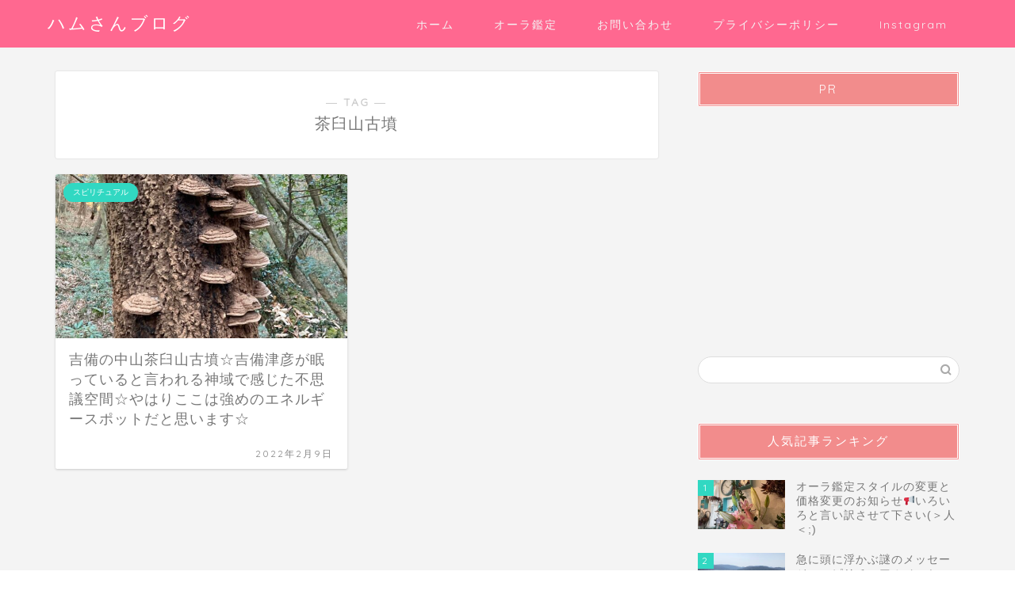

--- FILE ---
content_type: text/html; charset=UTF-8
request_url: https://www.hamu-sun.com/tag/%E8%8C%B6%E8%87%BC%E5%B1%B1%E5%8F%A4%E5%A2%B3
body_size: 15721
content:
<!DOCTYPE html>
<html lang="ja">
<head prefix="og: http://ogp.me/ns# fb: http://ogp.me/ns/fb# article: http://ogp.me/ns/article#">
<meta charset="utf-8">
<meta http-equiv="X-UA-Compatible" content="IE=edge">
<meta name="viewport" content="width=device-width, initial-scale=1">
<!-- ここからOGP -->
<meta property="og:type" content="blog">
<meta property="og:title" content="茶臼山古墳タグの記事一覧｜ハムさんブログ　霊視　オーラ鑑定　守護霊　ハイヤーセルフ　オラクルカード　神様カード">
<meta property="og:url" content="https://www.hamu-sun.com/tag/%e3%82%a8%e3%83%8d%e3%83%ab%e3%82%ae%e3%83%bc%e3%81%ab%e5%bd%93%e3%81%a6%e3%82%89%e3%82%8c%e3%82%8b">
<meta property="og:image" content="https://www.hamu-sun.com/wp-content/uploads/2022/02/img_7600.jpg">
<meta property="og:site_name" content="ハムさんブログ　霊視　オーラ鑑定　守護霊　ハイヤーセルフ　オラクルカード　神様カード">
<meta property="fb:admins" content="">
<meta name="twitter:card" content="summary">
<!-- ここまでOGP --> 

<link rel="canonical" href="https://www.hamu-sun.com">
<title>茶臼山古墳 | ハムさんブログ 霊視 オーラ鑑定 守護霊 ハイヤーセルフ オラクルカード 神様カード</title>

		<!-- All in One SEO 4.3.2 - aioseo.com -->
		<meta name="robots" content="max-image-preview:large" />
		<link rel="canonical" href="https://www.hamu-sun.com/tag/%E8%8C%B6%E8%87%BC%E5%B1%B1%E5%8F%A4%E5%A2%B3" />
		<meta name="generator" content="All in One SEO (AIOSEO) 4.3.2 " />
		<meta name="google" content="nositelinkssearchbox" />
		<script type="application/ld+json" class="aioseo-schema">
			{"@context":"https:\/\/schema.org","@graph":[{"@type":"BreadcrumbList","@id":"https:\/\/www.hamu-sun.com\/tag\/%E8%8C%B6%E8%87%BC%E5%B1%B1%E5%8F%A4%E5%A2%B3#breadcrumblist","itemListElement":[{"@type":"ListItem","@id":"https:\/\/www.hamu-sun.com\/#listItem","position":1,"item":{"@type":"WebPage","@id":"https:\/\/www.hamu-sun.com\/","name":"\u30db\u30fc\u30e0","description":"\u30b9\u30d4\u30ea\u30c1\u30e5\u30a2\u30eb\u306a\u5185\u5bb9\u3084\u3001\u5b9f\u4f53\u9a13\u3092\u4e2d\u5fc3\u306b\u60c5\u5831\u767a\u4fe1\u2606","url":"https:\/\/www.hamu-sun.com\/"},"nextItem":"https:\/\/www.hamu-sun.com\/tag\/%e8%8c%b6%e8%87%bc%e5%b1%b1%e5%8f%a4%e5%a2%b3#listItem"},{"@type":"ListItem","@id":"https:\/\/www.hamu-sun.com\/tag\/%e8%8c%b6%e8%87%bc%e5%b1%b1%e5%8f%a4%e5%a2%b3#listItem","position":2,"item":{"@type":"WebPage","@id":"https:\/\/www.hamu-sun.com\/tag\/%e8%8c%b6%e8%87%bc%e5%b1%b1%e5%8f%a4%e5%a2%b3","name":"\u8336\u81fc\u5c71\u53e4\u58b3","url":"https:\/\/www.hamu-sun.com\/tag\/%e8%8c%b6%e8%87%bc%e5%b1%b1%e5%8f%a4%e5%a2%b3"},"previousItem":"https:\/\/www.hamu-sun.com\/#listItem"}]},{"@type":"CollectionPage","@id":"https:\/\/www.hamu-sun.com\/tag\/%E8%8C%B6%E8%87%BC%E5%B1%B1%E5%8F%A4%E5%A2%B3#collectionpage","url":"https:\/\/www.hamu-sun.com\/tag\/%E8%8C%B6%E8%87%BC%E5%B1%B1%E5%8F%A4%E5%A2%B3","name":"\u8336\u81fc\u5c71\u53e4\u58b3 | \u30cf\u30e0\u3055\u3093\u30d6\u30ed\u30b0 \u970a\u8996 \u30aa\u30fc\u30e9\u9451\u5b9a \u5b88\u8b77\u970a \u30cf\u30a4\u30e4\u30fc\u30bb\u30eb\u30d5 \u30aa\u30e9\u30af\u30eb\u30ab\u30fc\u30c9 \u795e\u69d8\u30ab\u30fc\u30c9","inLanguage":"ja","isPartOf":{"@id":"https:\/\/www.hamu-sun.com\/#website"},"breadcrumb":{"@id":"https:\/\/www.hamu-sun.com\/tag\/%E8%8C%B6%E8%87%BC%E5%B1%B1%E5%8F%A4%E5%A2%B3#breadcrumblist"}},{"@type":"Organization","@id":"https:\/\/www.hamu-sun.com\/#organization","name":"\u30cf\u30e0\u3055\u3093\u30d6\u30ed\u30b0\u3000\u970a\u8996\u3000\u30aa\u30fc\u30e9\u9451\u5b9a\u3000\u5b88\u8b77\u970a\u3000\u30cf\u30a4\u30e4\u30fc\u30bb\u30eb\u30d5\u3000\u30aa\u30e9\u30af\u30eb\u30ab\u30fc\u30c9\u3000\u795e\u69d8\u30ab\u30fc\u30c9","url":"https:\/\/www.hamu-sun.com\/"},{"@type":"WebSite","@id":"https:\/\/www.hamu-sun.com\/#website","url":"https:\/\/www.hamu-sun.com\/","name":"\u30cf\u30e0\u3055\u3093\u30d6\u30ed\u30b0\u3000\u970a\u8996\u3000\u30aa\u30fc\u30e9\u9451\u5b9a\u3000\u5b88\u8b77\u970a\u3000\u30cf\u30a4\u30e4\u30fc\u30bb\u30eb\u30d5\u3000\u30aa\u30e9\u30af\u30eb\u30ab\u30fc\u30c9\u3000\u795e\u69d8\u30ab\u30fc\u30c9","description":"\u30b9\u30d4\u30ea\u30c1\u30e5\u30a2\u30eb\u306a\u5185\u5bb9\u3084\u3001\u5b9f\u4f53\u9a13\u3092\u4e2d\u5fc3\u306b\u60c5\u5831\u767a\u4fe1\u2606","inLanguage":"ja","publisher":{"@id":"https:\/\/www.hamu-sun.com\/#organization"}}]}
		</script>
		<script type="text/javascript" >
			window.ga=window.ga||function(){(ga.q=ga.q||[]).push(arguments)};ga.l=+new Date;
			ga('create', "UA-139689651-1", 'auto');
			ga('send', 'pageview');
		</script>
		<script async src="https://www.google-analytics.com/analytics.js"></script>
		<!-- All in One SEO -->

<link rel='dns-prefetch' href='//ajax.googleapis.com' />
<link rel='dns-prefetch' href='//cdnjs.cloudflare.com' />
<link rel='dns-prefetch' href='//use.fontawesome.com' />
<link rel="alternate" type="application/rss+xml" title="ハムさんブログ　霊視　オーラ鑑定　守護霊　ハイヤーセルフ　オラクルカード　神様カード &raquo; フィード" href="https://www.hamu-sun.com/feed" />
<link rel="alternate" type="application/rss+xml" title="ハムさんブログ　霊視　オーラ鑑定　守護霊　ハイヤーセルフ　オラクルカード　神様カード &raquo; コメントフィード" href="https://www.hamu-sun.com/comments/feed" />
<link rel="alternate" type="application/rss+xml" title="ハムさんブログ　霊視　オーラ鑑定　守護霊　ハイヤーセルフ　オラクルカード　神様カード &raquo; 茶臼山古墳 タグのフィード" href="https://www.hamu-sun.com/tag/%e8%8c%b6%e8%87%bc%e5%b1%b1%e5%8f%a4%e5%a2%b3/feed" />
<script type="text/javascript">
window._wpemojiSettings = {"baseUrl":"https:\/\/s.w.org\/images\/core\/emoji\/14.0.0\/72x72\/","ext":".png","svgUrl":"https:\/\/s.w.org\/images\/core\/emoji\/14.0.0\/svg\/","svgExt":".svg","source":{"concatemoji":"https:\/\/www.hamu-sun.com\/wp-includes\/js\/wp-emoji-release.min.js?ver=6.1.9"}};
/*! This file is auto-generated */
!function(e,a,t){var n,r,o,i=a.createElement("canvas"),p=i.getContext&&i.getContext("2d");function s(e,t){var a=String.fromCharCode,e=(p.clearRect(0,0,i.width,i.height),p.fillText(a.apply(this,e),0,0),i.toDataURL());return p.clearRect(0,0,i.width,i.height),p.fillText(a.apply(this,t),0,0),e===i.toDataURL()}function c(e){var t=a.createElement("script");t.src=e,t.defer=t.type="text/javascript",a.getElementsByTagName("head")[0].appendChild(t)}for(o=Array("flag","emoji"),t.supports={everything:!0,everythingExceptFlag:!0},r=0;r<o.length;r++)t.supports[o[r]]=function(e){if(p&&p.fillText)switch(p.textBaseline="top",p.font="600 32px Arial",e){case"flag":return s([127987,65039,8205,9895,65039],[127987,65039,8203,9895,65039])?!1:!s([55356,56826,55356,56819],[55356,56826,8203,55356,56819])&&!s([55356,57332,56128,56423,56128,56418,56128,56421,56128,56430,56128,56423,56128,56447],[55356,57332,8203,56128,56423,8203,56128,56418,8203,56128,56421,8203,56128,56430,8203,56128,56423,8203,56128,56447]);case"emoji":return!s([129777,127995,8205,129778,127999],[129777,127995,8203,129778,127999])}return!1}(o[r]),t.supports.everything=t.supports.everything&&t.supports[o[r]],"flag"!==o[r]&&(t.supports.everythingExceptFlag=t.supports.everythingExceptFlag&&t.supports[o[r]]);t.supports.everythingExceptFlag=t.supports.everythingExceptFlag&&!t.supports.flag,t.DOMReady=!1,t.readyCallback=function(){t.DOMReady=!0},t.supports.everything||(n=function(){t.readyCallback()},a.addEventListener?(a.addEventListener("DOMContentLoaded",n,!1),e.addEventListener("load",n,!1)):(e.attachEvent("onload",n),a.attachEvent("onreadystatechange",function(){"complete"===a.readyState&&t.readyCallback()})),(e=t.source||{}).concatemoji?c(e.concatemoji):e.wpemoji&&e.twemoji&&(c(e.twemoji),c(e.wpemoji)))}(window,document,window._wpemojiSettings);
</script>
<style type="text/css">
img.wp-smiley,
img.emoji {
	display: inline !important;
	border: none !important;
	box-shadow: none !important;
	height: 1em !important;
	width: 1em !important;
	margin: 0 0.07em !important;
	vertical-align: -0.1em !important;
	background: none !important;
	padding: 0 !important;
}
</style>
	<link rel='stylesheet' id='wp-block-library-css' href='https://www.hamu-sun.com/wp-includes/css/dist/block-library/style.min.css?ver=6.1.9' type='text/css' media='all' />
<link rel='stylesheet' id='classic-theme-styles-css' href='https://www.hamu-sun.com/wp-includes/css/classic-themes.min.css?ver=1' type='text/css' media='all' />
<style id='global-styles-inline-css' type='text/css'>
body{--wp--preset--color--black: #000000;--wp--preset--color--cyan-bluish-gray: #abb8c3;--wp--preset--color--white: #ffffff;--wp--preset--color--pale-pink: #f78da7;--wp--preset--color--vivid-red: #cf2e2e;--wp--preset--color--luminous-vivid-orange: #ff6900;--wp--preset--color--luminous-vivid-amber: #fcb900;--wp--preset--color--light-green-cyan: #7bdcb5;--wp--preset--color--vivid-green-cyan: #00d084;--wp--preset--color--pale-cyan-blue: #8ed1fc;--wp--preset--color--vivid-cyan-blue: #0693e3;--wp--preset--color--vivid-purple: #9b51e0;--wp--preset--gradient--vivid-cyan-blue-to-vivid-purple: linear-gradient(135deg,rgba(6,147,227,1) 0%,rgb(155,81,224) 100%);--wp--preset--gradient--light-green-cyan-to-vivid-green-cyan: linear-gradient(135deg,rgb(122,220,180) 0%,rgb(0,208,130) 100%);--wp--preset--gradient--luminous-vivid-amber-to-luminous-vivid-orange: linear-gradient(135deg,rgba(252,185,0,1) 0%,rgba(255,105,0,1) 100%);--wp--preset--gradient--luminous-vivid-orange-to-vivid-red: linear-gradient(135deg,rgba(255,105,0,1) 0%,rgb(207,46,46) 100%);--wp--preset--gradient--very-light-gray-to-cyan-bluish-gray: linear-gradient(135deg,rgb(238,238,238) 0%,rgb(169,184,195) 100%);--wp--preset--gradient--cool-to-warm-spectrum: linear-gradient(135deg,rgb(74,234,220) 0%,rgb(151,120,209) 20%,rgb(207,42,186) 40%,rgb(238,44,130) 60%,rgb(251,105,98) 80%,rgb(254,248,76) 100%);--wp--preset--gradient--blush-light-purple: linear-gradient(135deg,rgb(255,206,236) 0%,rgb(152,150,240) 100%);--wp--preset--gradient--blush-bordeaux: linear-gradient(135deg,rgb(254,205,165) 0%,rgb(254,45,45) 50%,rgb(107,0,62) 100%);--wp--preset--gradient--luminous-dusk: linear-gradient(135deg,rgb(255,203,112) 0%,rgb(199,81,192) 50%,rgb(65,88,208) 100%);--wp--preset--gradient--pale-ocean: linear-gradient(135deg,rgb(255,245,203) 0%,rgb(182,227,212) 50%,rgb(51,167,181) 100%);--wp--preset--gradient--electric-grass: linear-gradient(135deg,rgb(202,248,128) 0%,rgb(113,206,126) 100%);--wp--preset--gradient--midnight: linear-gradient(135deg,rgb(2,3,129) 0%,rgb(40,116,252) 100%);--wp--preset--duotone--dark-grayscale: url('#wp-duotone-dark-grayscale');--wp--preset--duotone--grayscale: url('#wp-duotone-grayscale');--wp--preset--duotone--purple-yellow: url('#wp-duotone-purple-yellow');--wp--preset--duotone--blue-red: url('#wp-duotone-blue-red');--wp--preset--duotone--midnight: url('#wp-duotone-midnight');--wp--preset--duotone--magenta-yellow: url('#wp-duotone-magenta-yellow');--wp--preset--duotone--purple-green: url('#wp-duotone-purple-green');--wp--preset--duotone--blue-orange: url('#wp-duotone-blue-orange');--wp--preset--font-size--small: 13px;--wp--preset--font-size--medium: 20px;--wp--preset--font-size--large: 36px;--wp--preset--font-size--x-large: 42px;--wp--preset--spacing--20: 0.44rem;--wp--preset--spacing--30: 0.67rem;--wp--preset--spacing--40: 1rem;--wp--preset--spacing--50: 1.5rem;--wp--preset--spacing--60: 2.25rem;--wp--preset--spacing--70: 3.38rem;--wp--preset--spacing--80: 5.06rem;}:where(.is-layout-flex){gap: 0.5em;}body .is-layout-flow > .alignleft{float: left;margin-inline-start: 0;margin-inline-end: 2em;}body .is-layout-flow > .alignright{float: right;margin-inline-start: 2em;margin-inline-end: 0;}body .is-layout-flow > .aligncenter{margin-left: auto !important;margin-right: auto !important;}body .is-layout-constrained > .alignleft{float: left;margin-inline-start: 0;margin-inline-end: 2em;}body .is-layout-constrained > .alignright{float: right;margin-inline-start: 2em;margin-inline-end: 0;}body .is-layout-constrained > .aligncenter{margin-left: auto !important;margin-right: auto !important;}body .is-layout-constrained > :where(:not(.alignleft):not(.alignright):not(.alignfull)){max-width: var(--wp--style--global--content-size);margin-left: auto !important;margin-right: auto !important;}body .is-layout-constrained > .alignwide{max-width: var(--wp--style--global--wide-size);}body .is-layout-flex{display: flex;}body .is-layout-flex{flex-wrap: wrap;align-items: center;}body .is-layout-flex > *{margin: 0;}:where(.wp-block-columns.is-layout-flex){gap: 2em;}.has-black-color{color: var(--wp--preset--color--black) !important;}.has-cyan-bluish-gray-color{color: var(--wp--preset--color--cyan-bluish-gray) !important;}.has-white-color{color: var(--wp--preset--color--white) !important;}.has-pale-pink-color{color: var(--wp--preset--color--pale-pink) !important;}.has-vivid-red-color{color: var(--wp--preset--color--vivid-red) !important;}.has-luminous-vivid-orange-color{color: var(--wp--preset--color--luminous-vivid-orange) !important;}.has-luminous-vivid-amber-color{color: var(--wp--preset--color--luminous-vivid-amber) !important;}.has-light-green-cyan-color{color: var(--wp--preset--color--light-green-cyan) !important;}.has-vivid-green-cyan-color{color: var(--wp--preset--color--vivid-green-cyan) !important;}.has-pale-cyan-blue-color{color: var(--wp--preset--color--pale-cyan-blue) !important;}.has-vivid-cyan-blue-color{color: var(--wp--preset--color--vivid-cyan-blue) !important;}.has-vivid-purple-color{color: var(--wp--preset--color--vivid-purple) !important;}.has-black-background-color{background-color: var(--wp--preset--color--black) !important;}.has-cyan-bluish-gray-background-color{background-color: var(--wp--preset--color--cyan-bluish-gray) !important;}.has-white-background-color{background-color: var(--wp--preset--color--white) !important;}.has-pale-pink-background-color{background-color: var(--wp--preset--color--pale-pink) !important;}.has-vivid-red-background-color{background-color: var(--wp--preset--color--vivid-red) !important;}.has-luminous-vivid-orange-background-color{background-color: var(--wp--preset--color--luminous-vivid-orange) !important;}.has-luminous-vivid-amber-background-color{background-color: var(--wp--preset--color--luminous-vivid-amber) !important;}.has-light-green-cyan-background-color{background-color: var(--wp--preset--color--light-green-cyan) !important;}.has-vivid-green-cyan-background-color{background-color: var(--wp--preset--color--vivid-green-cyan) !important;}.has-pale-cyan-blue-background-color{background-color: var(--wp--preset--color--pale-cyan-blue) !important;}.has-vivid-cyan-blue-background-color{background-color: var(--wp--preset--color--vivid-cyan-blue) !important;}.has-vivid-purple-background-color{background-color: var(--wp--preset--color--vivid-purple) !important;}.has-black-border-color{border-color: var(--wp--preset--color--black) !important;}.has-cyan-bluish-gray-border-color{border-color: var(--wp--preset--color--cyan-bluish-gray) !important;}.has-white-border-color{border-color: var(--wp--preset--color--white) !important;}.has-pale-pink-border-color{border-color: var(--wp--preset--color--pale-pink) !important;}.has-vivid-red-border-color{border-color: var(--wp--preset--color--vivid-red) !important;}.has-luminous-vivid-orange-border-color{border-color: var(--wp--preset--color--luminous-vivid-orange) !important;}.has-luminous-vivid-amber-border-color{border-color: var(--wp--preset--color--luminous-vivid-amber) !important;}.has-light-green-cyan-border-color{border-color: var(--wp--preset--color--light-green-cyan) !important;}.has-vivid-green-cyan-border-color{border-color: var(--wp--preset--color--vivid-green-cyan) !important;}.has-pale-cyan-blue-border-color{border-color: var(--wp--preset--color--pale-cyan-blue) !important;}.has-vivid-cyan-blue-border-color{border-color: var(--wp--preset--color--vivid-cyan-blue) !important;}.has-vivid-purple-border-color{border-color: var(--wp--preset--color--vivid-purple) !important;}.has-vivid-cyan-blue-to-vivid-purple-gradient-background{background: var(--wp--preset--gradient--vivid-cyan-blue-to-vivid-purple) !important;}.has-light-green-cyan-to-vivid-green-cyan-gradient-background{background: var(--wp--preset--gradient--light-green-cyan-to-vivid-green-cyan) !important;}.has-luminous-vivid-amber-to-luminous-vivid-orange-gradient-background{background: var(--wp--preset--gradient--luminous-vivid-amber-to-luminous-vivid-orange) !important;}.has-luminous-vivid-orange-to-vivid-red-gradient-background{background: var(--wp--preset--gradient--luminous-vivid-orange-to-vivid-red) !important;}.has-very-light-gray-to-cyan-bluish-gray-gradient-background{background: var(--wp--preset--gradient--very-light-gray-to-cyan-bluish-gray) !important;}.has-cool-to-warm-spectrum-gradient-background{background: var(--wp--preset--gradient--cool-to-warm-spectrum) !important;}.has-blush-light-purple-gradient-background{background: var(--wp--preset--gradient--blush-light-purple) !important;}.has-blush-bordeaux-gradient-background{background: var(--wp--preset--gradient--blush-bordeaux) !important;}.has-luminous-dusk-gradient-background{background: var(--wp--preset--gradient--luminous-dusk) !important;}.has-pale-ocean-gradient-background{background: var(--wp--preset--gradient--pale-ocean) !important;}.has-electric-grass-gradient-background{background: var(--wp--preset--gradient--electric-grass) !important;}.has-midnight-gradient-background{background: var(--wp--preset--gradient--midnight) !important;}.has-small-font-size{font-size: var(--wp--preset--font-size--small) !important;}.has-medium-font-size{font-size: var(--wp--preset--font-size--medium) !important;}.has-large-font-size{font-size: var(--wp--preset--font-size--large) !important;}.has-x-large-font-size{font-size: var(--wp--preset--font-size--x-large) !important;}
.wp-block-navigation a:where(:not(.wp-element-button)){color: inherit;}
:where(.wp-block-columns.is-layout-flex){gap: 2em;}
.wp-block-pullquote{font-size: 1.5em;line-height: 1.6;}
</style>
<link rel='stylesheet' id='contact-form-7-css' href='https://www.hamu-sun.com/wp-content/plugins/contact-form-7/includes/css/styles.css?ver=5.7.4' type='text/css' media='all' />
<link rel='stylesheet' id='theme-style-css' href='https://www.hamu-sun.com/wp-content/themes/jin/style.css?ver=6.1.9' type='text/css' media='all' />
<link rel='stylesheet' id='fontawesome-style-css' href='https://use.fontawesome.com/releases/v5.6.3/css/all.css?ver=6.1.9' type='text/css' media='all' />
<link rel='stylesheet' id='swiper-style-css' href='https://cdnjs.cloudflare.com/ajax/libs/Swiper/4.0.7/css/swiper.min.css?ver=6.1.9' type='text/css' media='all' />
<link rel="https://api.w.org/" href="https://www.hamu-sun.com/wp-json/" /><link rel="alternate" type="application/json" href="https://www.hamu-sun.com/wp-json/wp/v2/tags/680" />	<style type="text/css">
		#wrapper{
							background-color: #f4f4f4;
				background-image: url();
					}
		.related-entry-headline-text span:before,
		#comment-title span:before,
		#reply-title span:before{
			background-color: #f28c8c;
			border-color: #f28c8c!important;
		}
		
		#breadcrumb:after,
		#page-top a{	
			background-color: #31d8c2;
		}
				footer{
			background-color: #31d8c2;
		}
		.footer-inner a,
		#copyright,
		#copyright-center{
			border-color: #fff!important;
			color: #fff!important;
		}
		#footer-widget-area
		{
			border-color: #fff!important;
		}
				.page-top-footer a{
			color: #31d8c2!important;
		}
				#breadcrumb ul li,
		#breadcrumb ul li a{
			color: #31d8c2!important;
		}
		
		body,
		a,
		a:link,
		a:visited,
		.my-profile,
		.widgettitle,
		.tabBtn-mag label{
			color: #777777;
		}
		a:hover{
			color: #008db7;
		}
						.widget_nav_menu ul > li > a:before,
		.widget_categories ul > li > a:before,
		.widget_pages ul > li > a:before,
		.widget_recent_entries ul > li > a:before,
		.widget_archive ul > li > a:before,
		.widget_archive form:after,
		.widget_categories form:after,
		.widget_nav_menu ul > li > ul.sub-menu > li > a:before,
		.widget_categories ul > li > .children > li > a:before,
		.widget_pages ul > li > .children > li > a:before,
		.widget_nav_menu ul > li > ul.sub-menu > li > ul.sub-menu li > a:before,
		.widget_categories ul > li > .children > li > .children li > a:before,
		.widget_pages ul > li > .children > li > .children li > a:before{
			color: #f28c8c;
		}
		.widget_nav_menu ul .sub-menu .sub-menu li a:before{
			background-color: #777777!important;
		}
		footer .footer-widget,
		footer .footer-widget a,
		footer .footer-widget ul li,
		.footer-widget.widget_nav_menu ul > li > a:before,
		.footer-widget.widget_categories ul > li > a:before,
		.footer-widget.widget_recent_entries ul > li > a:before,
		.footer-widget.widget_pages ul > li > a:before,
		.footer-widget.widget_archive ul > li > a:before,
		footer .widget_tag_cloud .tagcloud a:before{
			color: #fff!important;
			border-color: #fff!important;
		}
		footer .footer-widget .widgettitle{
			color: #fff!important;
			border-color: #31d8c2!important;
		}
		footer .widget_nav_menu ul .children .children li a:before,
		footer .widget_categories ul .children .children li a:before,
		footer .widget_nav_menu ul .sub-menu .sub-menu li a:before{
			background-color: #fff!important;
		}
		#drawernav a:hover,
		.post-list-title,
		#prev-next p,
		#toc_container .toc_list li a{
			color: #777777!important;
		}
		
		#header-box{
			background-color: #ff6890;
		}
						@media (min-width: 768px) {
		#header-box .header-box10-bg:before,
		#header-box .header-box11-bg:before{
			border-radius: 2px;
		}
		}
										@media (min-width: 768px) {
			.top-image-meta{
				margin-top: calc(0px - 30px);
			}
		}
		@media (min-width: 1200px) {
			.top-image-meta{
				margin-top: calc(0px);
			}
		}
				.pickup-contents:before{
			background-color: #ff6890!important;
		}
		
		.main-image-text{
			color: #555;
		}
		.main-image-text-sub{
			color: #555;
		}
		
				@media (min-width: 481px) {
			#site-info{
				padding-top: 15px!important;
				padding-bottom: 15px!important;
			}
		}
		
		#site-info span a{
			color: #ffffff!important;
		}
		
				#headmenu .headsns .line a svg{
			fill: #f4f4f4!important;
		}
		#headmenu .headsns a,
		#headmenu{
			color: #f4f4f4!important;
			border-color:#f4f4f4!important;
		}
						.profile-follow .line-sns a svg{
			fill: #f28c8c!important;
		}
		.profile-follow .line-sns a:hover svg{
			fill: #31d8c2!important;
		}
		.profile-follow a{
			color: #f28c8c!important;
			border-color:#f28c8c!important;
		}
		.profile-follow a:hover,
		#headmenu .headsns a:hover{
			color:#31d8c2!important;
			border-color:#31d8c2!important;
		}
				.search-box:hover{
			color:#31d8c2!important;
			border-color:#31d8c2!important;
		}
				#header #headmenu .headsns .line a:hover svg{
			fill:#31d8c2!important;
		}
		.cps-icon-bar,
		#navtoggle:checked + .sp-menu-open .cps-icon-bar{
			background-color: #ffffff;
		}
		#nav-container{
			background-color: #fff;
		}
		.menu-box .menu-item svg{
			fill:#f4f4f4;
		}
		#drawernav ul.menu-box > li > a,
		#drawernav2 ul.menu-box > li > a,
		#drawernav3 ul.menu-box > li > a,
		#drawernav4 ul.menu-box > li > a,
		#drawernav5 ul.menu-box > li > a,
		#drawernav ul.menu-box > li.menu-item-has-children:after,
		#drawernav2 ul.menu-box > li.menu-item-has-children:after,
		#drawernav3 ul.menu-box > li.menu-item-has-children:after,
		#drawernav4 ul.menu-box > li.menu-item-has-children:after,
		#drawernav5 ul.menu-box > li.menu-item-has-children:after{
			color: #f4f4f4!important;
		}
		#drawernav ul.menu-box li a,
		#drawernav2 ul.menu-box li a,
		#drawernav3 ul.menu-box li a,
		#drawernav4 ul.menu-box li a,
		#drawernav5 ul.menu-box li a{
			font-size: 14px!important;
		}
		#drawernav3 ul.menu-box > li{
			color: #777777!important;
		}
		#drawernav4 .menu-box > .menu-item > a:after,
		#drawernav3 .menu-box > .menu-item > a:after,
		#drawernav .menu-box > .menu-item > a:after{
			background-color: #f4f4f4!important;
		}
		#drawernav2 .menu-box > .menu-item:hover,
		#drawernav5 .menu-box > .menu-item:hover{
			border-top-color: #f28c8c!important;
		}
				.cps-info-bar a{
			background-color: #ffcd44!important;
		}
				@media (min-width: 768px) {
			.post-list-mag .post-list-item:not(:nth-child(2n)){
				margin-right: 2.6%;
			}
		}
				@media (min-width: 768px) {
			#tab-1:checked ~ .tabBtn-mag li [for="tab-1"]:after,
			#tab-2:checked ~ .tabBtn-mag li [for="tab-2"]:after,
			#tab-3:checked ~ .tabBtn-mag li [for="tab-3"]:after,
			#tab-4:checked ~ .tabBtn-mag li [for="tab-4"]:after{
				border-top-color: #f28c8c!important;
			}
			.tabBtn-mag label{
				border-bottom-color: #f28c8c!important;
			}
		}
		#tab-1:checked ~ .tabBtn-mag li [for="tab-1"],
		#tab-2:checked ~ .tabBtn-mag li [for="tab-2"],
		#tab-3:checked ~ .tabBtn-mag li [for="tab-3"],
		#tab-4:checked ~ .tabBtn-mag li [for="tab-4"],
		#prev-next a.next:after,
		#prev-next a.prev:after,
		.more-cat-button a:hover span:before{
			background-color: #f28c8c!important;
		}
		

		.swiper-slide .post-list-cat,
		.post-list-mag .post-list-cat,
		.post-list-mag3col .post-list-cat,
		.post-list-mag-sp1col .post-list-cat,
		.swiper-pagination-bullet-active,
		.pickup-cat,
		.post-list .post-list-cat,
		#breadcrumb .bcHome a:hover span:before,
		.popular-item:nth-child(1) .pop-num,
		.popular-item:nth-child(2) .pop-num,
		.popular-item:nth-child(3) .pop-num{
			background-color: #31d8c2!important;
		}
		.sidebar-btn a,
		.profile-sns-menu{
			background-color: #31d8c2!important;
		}
		.sp-sns-menu a,
		.pickup-contents-box a:hover .pickup-title{
			border-color: #f28c8c!important;
			color: #f28c8c!important;
		}
				.pro-line svg{
			fill: #f28c8c!important;
		}
		.cps-post-cat a,
		.meta-cat,
		.popular-cat{
			background-color: #31d8c2!important;
			border-color: #31d8c2!important;
		}
		.tagicon,
		.tag-box a,
		#toc_container .toc_list > li,
		#toc_container .toc_title{
			color: #f28c8c!important;
		}
		.widget_tag_cloud a::before{
			color: #777777!important;
		}
		.tag-box a,
		#toc_container:before{
			border-color: #f28c8c!important;
		}
		.cps-post-cat a:hover{
			color: #008db7!important;
		}
		.pagination li:not([class*="current"]) a:hover,
		.widget_tag_cloud a:hover{
			background-color: #f28c8c!important;
		}
		.pagination li:not([class*="current"]) a:hover{
			opacity: 0.5!important;
		}
		.pagination li.current a{
			background-color: #f28c8c!important;
			border-color: #f28c8c!important;
		}
		.nextpage a:hover span {
			color: #f28c8c!important;
			border-color: #f28c8c!important;
		}
		.cta-content:before{
			background-color: #6FBFCA!important;
		}
		.cta-text,
		.info-title{
			color: #fff!important;
		}
		#footer-widget-area.footer_style1 .widgettitle{
			border-color: #31d8c2!important;
		}
		.sidebar_style1 .widgettitle,
		.sidebar_style5 .widgettitle{
			border-color: #f28c8c!important;
		}
		.sidebar_style2 .widgettitle,
		.sidebar_style4 .widgettitle,
		.sidebar_style6 .widgettitle,
		#home-bottom-widget .widgettitle,
		#home-top-widget .widgettitle,
		#post-bottom-widget .widgettitle,
		#post-top-widget .widgettitle{
			background-color: #f28c8c!important;
		}
		#home-bottom-widget .widget_search .search-box input[type="submit"],
		#home-top-widget .widget_search .search-box input[type="submit"],
		#post-bottom-widget .widget_search .search-box input[type="submit"],
		#post-top-widget .widget_search .search-box input[type="submit"]{
			background-color: #31d8c2!important;
		}
		
		.tn-logo-size{
			font-size: 160%!important;
		}
		@media (min-width: 481px) {
		.tn-logo-size img{
			width: calc(160%*0.5)!important;
		}
		}
		@media (min-width: 768px) {
		.tn-logo-size img{
			width: calc(160%*2.2)!important;
		}
		}
		@media (min-width: 1200px) {
		.tn-logo-size img{
			width: 160%!important;
		}
		}
		.sp-logo-size{
			font-size: 100%!important;
		}
		.sp-logo-size img{
			width: 100%!important;
		}
				.cps-post-main ul > li:before,
		.cps-post-main ol > li:before{
			background-color: #31d8c2!important;
		}
		.profile-card .profile-title{
			background-color: #f28c8c!important;
		}
		.profile-card{
			border-color: #f28c8c!important;
		}
		.cps-post-main a{
			color:#008db7;
		}
		.cps-post-main .marker{
			background: -webkit-linear-gradient( transparent 60%, #ffcedb 0% ) ;
			background: linear-gradient( transparent 60%, #ffcedb 0% ) ;
		}
		.cps-post-main .marker2{
			background: -webkit-linear-gradient( transparent 60%, #a9eaf2 0% ) ;
			background: linear-gradient( transparent 60%, #a9eaf2 0% ) ;
		}
		.cps-post-main .jic-sc{
			color:#e9546b;
		}
		
		
		.simple-box1{
			border-color:#ef9b9b!important;
		}
		.simple-box2{
			border-color:#f2bf7d!important;
		}
		.simple-box3{
			border-color:#b5e28a!important;
		}
		.simple-box4{
			border-color:#7badd8!important;
		}
		.simple-box4:before{
			background-color: #7badd8;
		}
		.simple-box5{
			border-color:#e896c7!important;
		}
		.simple-box5:before{
			background-color: #e896c7;
		}
		.simple-box6{
			background-color:#fffdef!important;
		}
		.simple-box7{
			border-color:#def1f9!important;
		}
		.simple-box7:before{
			background-color:#def1f9!important;
		}
		.simple-box8{
			border-color:#96ddc1!important;
		}
		.simple-box8:before{
			background-color:#96ddc1!important;
		}
		.simple-box9:before{
			background-color:#e1c0e8!important;
		}
				.simple-box9:after{
			border-color:#e1c0e8 #e1c0e8 #fff #fff!important;
		}
				
		.kaisetsu-box1:before,
		.kaisetsu-box1-title{
			background-color:#ffb49e!important;
		}
		.kaisetsu-box2{
			border-color:#89c2f4!important;
		}
		.kaisetsu-box2-title{
			background-color:#89c2f4!important;
		}
		.kaisetsu-box4{
			border-color:#ea91a9!important;
		}
		.kaisetsu-box4-title{
			background-color:#ea91a9!important;
		}
		.kaisetsu-box5:before{
			background-color:#57b3ba!important;
		}
		.kaisetsu-box5-title{
			background-color:#57b3ba!important;
		}
		
		.concept-box1{
			border-color:#85db8f!important;
		}
		.concept-box1:after{
			background-color:#85db8f!important;
		}
		.concept-box1:before{
			content:"ポイント"!important;
			color:#85db8f!important;
		}
		.concept-box2{
			border-color:#f7cf6a!important;
		}
		.concept-box2:after{
			background-color:#f7cf6a!important;
		}
		.concept-box2:before{
			content:"注意点"!important;
			color:#f7cf6a!important;
		}
		.concept-box3{
			border-color:#86cee8!important;
		}
		.concept-box3:after{
			background-color:#86cee8!important;
		}
		.concept-box3:before{
			content:"良い例"!important;
			color:#86cee8!important;
		}
		.concept-box4{
			border-color:#ed8989!important;
		}
		.concept-box4:after{
			background-color:#ed8989!important;
		}
		.concept-box4:before{
			content:"悪い例"!important;
			color:#ed8989!important;
		}
		.concept-box5{
			border-color:#9e9e9e!important;
		}
		.concept-box5:after{
			background-color:#9e9e9e!important;
		}
		.concept-box5:before{
			content:"参考"!important;
			color:#9e9e9e!important;
		}
		.concept-box6{
			border-color:#8eaced!important;
		}
		.concept-box6:after{
			background-color:#8eaced!important;
		}
		.concept-box6:before{
			content:"メモ"!important;
			color:#8eaced!important;
		}
		
		.innerlink-box1,
		.blog-card{
			border-color:#73bc9b!important;
		}
		.innerlink-box1-title{
			background-color:#73bc9b!important;
			border-color:#73bc9b!important;
		}
		.innerlink-box1:before,
		.blog-card-hl-box{
			background-color:#73bc9b!important;
		}
				
		.jin-ac-box01-title::after{
			color: #f28c8c;
		}
		
		.color-button01 a,
		.color-button01 a:hover,
		.color-button01:before{
			background-color: #008db7!important;
		}
		.top-image-btn-color a,
		.top-image-btn-color a:hover,
		.top-image-btn-color:before{
			background-color: #ffcd44!important;
		}
		.color-button02 a,
		.color-button02 a:hover,
		.color-button02:before{
			background-color: #d9333f!important;
		}
		
		.color-button01-big a,
		.color-button01-big a:hover,
		.color-button01-big:before{
			background-color: #3296d1!important;
		}
		.color-button01-big a,
		.color-button01-big:before{
			border-radius: 5px!important;
		}
		.color-button01-big a{
			padding-top: 20px!important;
			padding-bottom: 20px!important;
		}
		
		.color-button02-big a,
		.color-button02-big a:hover,
		.color-button02-big:before{
			background-color: #83d159!important;
		}
		.color-button02-big a,
		.color-button02-big:before{
			border-radius: 5px!important;
		}
		.color-button02-big a{
			padding-top: 20px!important;
			padding-bottom: 20px!important;
		}
				.color-button01-big{
			width: 75%!important;
		}
		.color-button02-big{
			width: 75%!important;
		}
				
		
					.top-image-btn-color:before,
			.color-button01:before,
			.color-button02:before,
			.color-button01-big:before,
			.color-button02-big:before{
				bottom: -1px;
				left: -1px;
				width: 100%;
				height: 100%;
				border-radius: 6px;
				box-shadow: 0px 1px 5px 0px rgba(0, 0, 0, 0.25);
				-webkit-transition: all .4s;
				transition: all .4s;
			}
			.top-image-btn-color a:hover,
			.color-button01 a:hover,
			.color-button02 a:hover,
			.color-button01-big a:hover,
			.color-button02-big a:hover{
				-webkit-transform: translateY(2px);
				transform: translateY(2px);
				-webkit-filter: brightness(0.95);
				 filter: brightness(0.95);
			}
			.top-image-btn-color:hover:before,
			.color-button01:hover:before,
			.color-button02:hover:before,
			.color-button01-big:hover:before,
			.color-button02-big:hover:before{
				-webkit-transform: translateY(2px);
				transform: translateY(2px);
				box-shadow: none!important;
			}
				
		.h2-style01 h2,
		.h2-style02 h2:before,
		.h2-style03 h2,
		.h2-style04 h2:before,
		.h2-style05 h2,
		.h2-style07 h2:before,
		.h2-style07 h2:after,
		.h3-style03 h3:before,
		.h3-style02 h3:before,
		.h3-style05 h3:before,
		.h3-style07 h3:before,
		.h2-style08 h2:after,
		.h2-style10 h2:before,
		.h2-style10 h2:after,
		.h3-style02 h3:after,
		.h4-style02 h4:before{
			background-color: #f28c8c!important;
		}
		.h3-style01 h3,
		.h3-style04 h3,
		.h3-style05 h3,
		.h3-style06 h3,
		.h4-style01 h4,
		.h2-style02 h2,
		.h2-style08 h2,
		.h2-style08 h2:before,
		.h2-style09 h2,
		.h4-style03 h4{
			border-color: #f28c8c!important;
		}
		.h2-style05 h2:before{
			border-top-color: #f28c8c!important;
		}
		.h2-style06 h2:before,
		.sidebar_style3 .widgettitle:after{
			background-image: linear-gradient(
				-45deg,
				transparent 25%,
				#f28c8c 25%,
				#f28c8c 50%,
				transparent 50%,
				transparent 75%,
				#f28c8c 75%,
				#f28c8c			);
		}
				.jin-h2-icons.h2-style02 h2 .jic:before,
		.jin-h2-icons.h2-style04 h2 .jic:before,
		.jin-h2-icons.h2-style06 h2 .jic:before,
		.jin-h2-icons.h2-style07 h2 .jic:before,
		.jin-h2-icons.h2-style08 h2 .jic:before,
		.jin-h2-icons.h2-style09 h2 .jic:before,
		.jin-h2-icons.h2-style10 h2 .jic:before,
		.jin-h3-icons.h3-style01 h3 .jic:before,
		.jin-h3-icons.h3-style02 h3 .jic:before,
		.jin-h3-icons.h3-style03 h3 .jic:before,
		.jin-h3-icons.h3-style04 h3 .jic:before,
		.jin-h3-icons.h3-style05 h3 .jic:before,
		.jin-h3-icons.h3-style06 h3 .jic:before,
		.jin-h3-icons.h3-style07 h3 .jic:before,
		.jin-h4-icons.h4-style01 h4 .jic:before,
		.jin-h4-icons.h4-style02 h4 .jic:before,
		.jin-h4-icons.h4-style03 h4 .jic:before,
		.jin-h4-icons.h4-style04 h4 .jic:before{
			color:#f28c8c;
		}
		
		@media all and (-ms-high-contrast:none){
			*::-ms-backdrop, .color-button01:before,
			.color-button02:before,
			.color-button01-big:before,
			.color-button02-big:before{
				background-color: #595857!important;
			}
		}
		
		.jin-lp-h2 h2,
		.jin-lp-h2 h2{
			background-color: transparent!important;
			border-color: transparent!important;
			color: #777777!important;
		}
		.jincolumn-h3style2{
			border-color:#f28c8c!important;
		}
		.jinlph2-style1 h2:first-letter{
			color:#f28c8c!important;
		}
		.jinlph2-style2 h2,
		.jinlph2-style3 h2{
			border-color:#f28c8c!important;
		}
		.jin-photo-title .jin-fusen1-down,
		.jin-photo-title .jin-fusen1-even,
		.jin-photo-title .jin-fusen1-up{
			border-left-color:#f28c8c;
		}
		.jin-photo-title .jin-fusen2,
		.jin-photo-title .jin-fusen3{
			background-color:#f28c8c;
		}
		.jin-photo-title .jin-fusen2:before,
		.jin-photo-title .jin-fusen3:before {
			border-top-color: #f28c8c;
		}
		.has-huge-font-size{
			font-size:42px!important;
		}
		.has-large-font-size{
			font-size:36px!important;
		}
		.has-medium-font-size{
			font-size:20px!important;
		}
		.has-normal-font-size{
			font-size:16px!important;
		}
		.has-small-font-size{
			font-size:13px!important;
		}
		
		
	</style>
<link rel="icon" href="https://www.hamu-sun.com/wp-content/uploads/2020/06/cropped-img_9527-32x32.jpg" sizes="32x32" />
<link rel="icon" href="https://www.hamu-sun.com/wp-content/uploads/2020/06/cropped-img_9527-192x192.jpg" sizes="192x192" />
<link rel="apple-touch-icon" href="https://www.hamu-sun.com/wp-content/uploads/2020/06/cropped-img_9527-180x180.jpg" />
<meta name="msapplication-TileImage" content="https://www.hamu-sun.com/wp-content/uploads/2020/06/cropped-img_9527-270x270.jpg" />
	
<!--カエレバCSS-->
<link href="https://www.hamu-sun.com/wp-content/themes/jin/css/kaereba.css" rel="stylesheet" />
<!--アプリーチCSS-->

<!-- Google Tag Manager -->
<script>(function(w,d,s,l,i){w[l]=w[l]||[];w[l].push({'gtm.start':
new Date().getTime(),event:'gtm.js'});var f=d.getElementsByTagName(s)[0],
j=d.createElement(s),dl=l!='dataLayer'?'&l='+l:'';j.async=true;j.src=
'https://www.googletagmanager.com/gtm.js?id='+i+dl;f.parentNode.insertBefore(j,f);
})(window,document,'script','dataLayer','GTM-P38N9Z9');</script>
<!-- End Google Tag Manager -->


<script async src="//pagead2.googlesyndication.com/pagead/js/adsbygoogle.js"></script>
<script>
  (adsbygoogle = window.adsbygoogle || []).push({
    google_ad_client: "ca-pub-9283952299217469",
    enable_page_level_ads: true
  });
</script>


<script async src="//pagead2.googlesyndication.com/pagead/js/adsbygoogle.js"></script>
<script>
     (adsbygoogle = window.adsbygoogle || []).push({
          google_ad_client: "ca-pub-9283952299217469",
          enable_page_level_ads: true
     });
</script>
<meta name="google-site-verification" content="l1wSMwbRGN1uhRbdWEx75iRuNwW5X6TMkOFvmqVceqI" />
</head>
<body class="archive tag tag-680" id="nofont-style">
<div id="wrapper">

		
	<div id="scroll-content" class="animate">
	
		<!--ヘッダー-->

					<div id="header-box" class="tn_on header-box animate">
	<div id="header" class="header-type1 header animate">
				
		<div id="site-info" class="ef">
												<span class="tn-logo-size"><a href='https://www.hamu-sun.com/' title='ハムさんブログ　霊視　オーラ鑑定　守護霊　ハイヤーセルフ　オラクルカード　神様カード' rel='home'>ハムさんブログ</a></span>
									</div>

				<!--グローバルナビゲーション layout3-->
		<div id="drawernav3" class="ef">
			<nav class="fixed-content ef"><ul class="menu-box"><li class="menu-item menu-item-type-custom menu-item-object-custom menu-item-home menu-item-9"><a href="https://www.hamu-sun.com">ホーム</a></li>
<li class="menu-item menu-item-type-post_type menu-item-object-post menu-item-1601"><a href="https://www.hamu-sun.com/spiritual/1363.html">オーラ鑑定</a></li>
<li class="menu-item menu-item-type-post_type menu-item-object-page menu-item-113"><a href="https://www.hamu-sun.com/contact">お問い合わせ</a></li>
<li class="menu-item menu-item-type-post_type menu-item-object-page menu-item-privacy-policy menu-item-114"><a href="https://www.hamu-sun.com/privacy">プライバシーポリシー</a></li>
<li class="menu-item menu-item-type-custom menu-item-object-custom menu-item-1448"><a href="https://www.instagram.com/hamusan86/">Instagram</a></li>
</ul></nav>		</div>
		<!--グローバルナビゲーション layout3-->
		
	
			</div>
	
		
</div>
	
			
		<!--ヘッダー-->

		<div class="clearfix"></div>

			
														
		
	<div id="contents">
		
		<!--メインコンテンツ-->
		<main id="main-contents" class="main-contents article_style1 animate" itemscope itemtype="https://schema.org/Blog">
			<section class="cps-post-box hentry">
				<header class="archive-post-header">
											<span class="archive-title-sub ef">― TAG ―</span>
						<h1 class="archive-title entry-title" itemprop="headline">茶臼山古墳</h1>
										<div class="cps-post-meta vcard">
						<span class="writer fn" itemprop="author" itemscope itemtype="https://schema.org/Person"><span itemprop="name">hamu3</span></span>
					</div>
				</header>
			</section>

			<section class="entry-content archive-box">
				<div class="toppost-list-box-simple">

	<div class="post-list-mag">
				<article class="post-list-item" itemscope itemtype="https://schema.org/BlogPosting">
	<a class="post-list-link" rel="bookmark" href="https://www.hamu-sun.com/spiritual/2531.html" itemprop='mainEntityOfPage'>
		<div class="post-list-inner">
			<div class="post-list-thumb" itemprop="image" itemscope itemtype="https://schema.org/ImageObject">
															<img src="https://www.hamu-sun.com/wp-content/uploads/2022/02/img_7679-640x360.jpg" class="attachment-small_size size-small_size wp-post-image" alt="" decoding="async" width ="368" height ="207" />						<meta itemprop="url" content="https://www.hamu-sun.com/wp-content/uploads/2022/02/img_7679-640x360.jpg">
						<meta itemprop="width" content="640">
						<meta itemprop="height" content="360">
												</div>
			<div class="post-list-meta vcard">
								<span class="post-list-cat category-spiritual" style="background-color:!important;" itemprop="keywords">スピリチュアル</span>
				
				<h2 class="post-list-title entry-title" itemprop="headline">吉備の中山茶臼山古墳☆吉備津彦が眠っていると言われる神域で感じた不思議空間☆やはりここは強めのエネルギースポットだと思います☆</h2>

									<span class="post-list-date date updated ef" itemprop="datePublished dateModified" datetime="2022-02-09" content="2022-02-09">2022年2月9日</span>
				
				<span class="writer fn" itemprop="author" itemscope itemtype="https://schema.org/Person"><span itemprop="name">hamu3</span></span>

				<div class="post-list-publisher" itemprop="publisher" itemscope itemtype="https://schema.org/Organization">
					<span itemprop="logo" itemscope itemtype="https://schema.org/ImageObject">
						<span itemprop="url"></span>
					</span>
					<span itemprop="name">ハムさんブログ　霊視　オーラ鑑定　守護霊　ハイヤーセルフ　オラクルカード　神様カード</span>
				</div>
			</div>
		</div>
	</a>
</article>		
		<section class="pager-top">
					</section>
	</div>
</div>			</section>
			
											</main>

		<!--サイドバー-->
<div id="sidebar" class="sideber sidebar_style4 animate" role="complementary" itemscope itemtype="https://schema.org/WPSideBar">
		
	<div id="custom_html-2" class="widget_text widget widget_custom_html"><div class="widgettitle ef">PR</div><div class="textwidget custom-html-widget"><script async src="//pagead2.googlesyndication.com/pagead/js/adsbygoogle.js"></script>
<!-- ハムさんブログ　サイド -->
<ins class="adsbygoogle"
     style="display:block"
     data-ad-client="ca-pub-9283952299217469"
     data-ad-slot="1056608489"
     data-ad-format="auto"
     data-full-width-responsive="true"></ins>
<script>
     (adsbygoogle = window.adsbygoogle || []).push({});
</script></div></div><div id="search-2" class="widget widget_search"><form class="search-box" role="search" method="get" id="searchform" action="https://www.hamu-sun.com/">
	<input type="search" placeholder="" class="text search-text" value="" name="s" id="s">
	<input type="submit" id="searchsubmit" value="&#xe931;">
</form>
</div><div id="widget-popular-3" class="widget widget-popular"><div class="widgettitle ef">人気記事ランキング</div>		<div id="new-entry-box">
				<ul>
												   				   										<li class="new-entry-item popular-item">
						<a href="https://www.hamu-sun.com/spiritual/2895.html" rel="bookmark">
							<div class="new-entry" itemprop="image" itemscope itemtype="https://schema.org/ImageObject">
								<figure class="eyecatch">
																			<img src="https://www.hamu-sun.com/wp-content/uploads/2025/04/img_7024-320x180.jpg" class="attachment-cps_thumbnails size-cps_thumbnails wp-post-image" alt="" decoding="async" loading="lazy" width ="96" height ="54" />										<meta itemprop="url" content="https://www.hamu-sun.com/wp-content/uploads/2025/04/img_7024-640x360.jpg">
										<meta itemprop="width" content="640">
										<meta itemprop="height" content="360">
																	</figure>
								<span class="pop-num ef">1</span>
							</div>
							<div class="new-entry-item-meta">
								<h3 class="new-entry-item-title" itemprop="headline">オーラ鑑定スタイルの変更と価格変更のお知らせ&#x1f4e2;いろいろと言い訳させて下さい(＞人＜;)</h3>
							</div>
																				</a>
					</li>
					   										<li class="new-entry-item popular-item">
						<a href="https://www.hamu-sun.com/spiritual/884.html" rel="bookmark">
							<div class="new-entry" itemprop="image" itemscope itemtype="https://schema.org/ImageObject">
								<figure class="eyecatch">
																			<img src="https://www.hamu-sun.com/wp-content/uploads/2020/03/img_1213-320x180.jpg" class="attachment-cps_thumbnails size-cps_thumbnails wp-post-image" alt="" decoding="async" loading="lazy" width ="96" height ="54" />										<meta itemprop="url" content="https://www.hamu-sun.com/wp-content/uploads/2020/03/img_1213-640x360.jpg">
										<meta itemprop="width" content="640">
										<meta itemprop="height" content="360">
																	</figure>
								<span class="pop-num ef">2</span>
							</div>
							<div class="new-entry-item-meta">
								<h3 class="new-entry-item-title" itemprop="headline">急に頭に浮かぶ謎のメッセージ。スピリチュアルメッセージとはなんなのか？</h3>
							</div>
																				</a>
					</li>
					   										<li class="new-entry-item popular-item">
						<a href="https://www.hamu-sun.com/spiritual/934.html" rel="bookmark">
							<div class="new-entry" itemprop="image" itemscope itemtype="https://schema.org/ImageObject">
								<figure class="eyecatch">
																			<img src="https://www.hamu-sun.com/wp-content/uploads/2020/04/056b4706-56f3-48db-900d-82e7ffc8ad0d-320x180.jpg" class="attachment-cps_thumbnails size-cps_thumbnails wp-post-image" alt="" decoding="async" loading="lazy" width ="96" height ="54" />										<meta itemprop="url" content="https://www.hamu-sun.com/wp-content/uploads/2020/04/056b4706-56f3-48db-900d-82e7ffc8ad0d-640x360.jpg">
										<meta itemprop="width" content="640">
										<meta itemprop="height" content="360">
																	</figure>
								<span class="pop-num ef">3</span>
							</div>
							<div class="new-entry-item-meta">
								<h3 class="new-entry-item-title" itemprop="headline">霊力と毛にまつわるお話☆スピリチュアルな人は剛毛が多い？？</h3>
							</div>
																				</a>
					</li>
					   										<li class="new-entry-item popular-item">
						<a href="https://www.hamu-sun.com/spiritual/584.html" rel="bookmark">
							<div class="new-entry" itemprop="image" itemscope itemtype="https://schema.org/ImageObject">
								<figure class="eyecatch">
																			<img src="https://www.hamu-sun.com/wp-content/uploads/2019/11/img_9270-320x180.jpg" class="attachment-cps_thumbnails size-cps_thumbnails wp-post-image" alt="" decoding="async" loading="lazy" width ="96" height ="54" />										<meta itemprop="url" content="https://www.hamu-sun.com/wp-content/uploads/2019/11/img_9270-640x360.jpg">
										<meta itemprop="width" content="640">
										<meta itemprop="height" content="360">
																	</figure>
								<span class="pop-num ef">4</span>
							</div>
							<div class="new-entry-item-meta">
								<h3 class="new-entry-item-title" itemprop="headline">オーラはこんな感じで見える！hamuさんが見ている物の見え方を公開します☆</h3>
							</div>
																				</a>
					</li>
					   										<li class="new-entry-item popular-item">
						<a href="https://www.hamu-sun.com/spiritual/1353.html" rel="bookmark">
							<div class="new-entry" itemprop="image" itemscope itemtype="https://schema.org/ImageObject">
								<figure class="eyecatch">
																			<img src="https://www.hamu-sun.com/wp-content/uploads/2020/07/00181e0e-2ae2-44fc-a0e8-42ffbc118395-320x180.jpg" class="attachment-cps_thumbnails size-cps_thumbnails wp-post-image" alt="" decoding="async" loading="lazy" width ="96" height ="54" />										<meta itemprop="url" content="https://www.hamu-sun.com/wp-content/uploads/2020/07/00181e0e-2ae2-44fc-a0e8-42ffbc118395-640x360.jpg">
										<meta itemprop="width" content="640">
										<meta itemprop="height" content="360">
																	</figure>
								<span class="pop-num ef">5</span>
							</div>
							<div class="new-entry-item-meta">
								<h3 class="new-entry-item-title" itemprop="headline">島根県の美保神社で初めての御祈祷で起こった不思議なお話し☆事代主神、美穂津姫命様からのお優しい配慮☆</h3>
							</div>
																				</a>
					</li>
					   										<li class="new-entry-item popular-item">
						<a href="https://www.hamu-sun.com/spiritual/1469.html" rel="bookmark">
							<div class="new-entry" itemprop="image" itemscope itemtype="https://schema.org/ImageObject">
								<figure class="eyecatch">
																			<img src="https://www.hamu-sun.com/wp-content/uploads/2020/09/img_5719-320x180.jpg" class="attachment-cps_thumbnails size-cps_thumbnails wp-post-image" alt="" decoding="async" loading="lazy" width ="96" height ="54" />										<meta itemprop="url" content="https://www.hamu-sun.com/wp-content/uploads/2020/09/img_5719-640x360.jpg">
										<meta itemprop="width" content="640">
										<meta itemprop="height" content="360">
																	</figure>
								<span class="pop-num ef">6</span>
							</div>
							<div class="new-entry-item-meta">
								<h3 class="new-entry-item-title" itemprop="headline">高次元と繋がるヒントは「音」と「振動」松果体は揺れる器官。</h3>
							</div>
																				</a>
					</li>
														</ul>
			</div>
		</div>
		<div id="recent-posts-2" class="widget widget_recent_entries">
		<div class="widgettitle ef">最近の投稿</div>
		<ul>
											<li>
					<a href="https://www.hamu-sun.com/spiritual/2928.html">知り合いのお宅にとんでもないエネルギースポットがあったお話☆</a>
									</li>
											<li>
					<a href="https://www.hamu-sun.com/spiritual/2913.html">みんなはある？部屋の一角で頭の中がグニャりと揺れるような感覚がある現象&#x2b50;︎</a>
									</li>
											<li>
					<a href="https://www.hamu-sun.com/spiritual/2900.html">かなり不思議体験☆とある神社参拝後に起きた奇跡と野生のテン。オチまで完璧ビックリ話！！ちょっとだけホラー^_^</a>
									</li>
											<li>
					<a href="https://www.hamu-sun.com/spiritual/2895.html">オーラ鑑定スタイルの変更と価格変更のお知らせ&#x1f4e2;いろいろと言い訳させて下さい(＞人＜;)</a>
									</li>
											<li>
					<a href="https://www.hamu-sun.com/spiritual/2876.html">2023年の冬至に起こった不思議なお話☆高畑勲監督の「かぐや姫」から劇中歌で歌われた「わらべ歌と天女の歌」に学んだ事☆</a>
									</li>
					</ul>

		</div><div id="archives-2" class="widget widget_archive"><div class="widgettitle ef">アーカイブ</div>
			<ul>
					<li><a href='https://www.hamu-sun.com/date/2026/01'>2026年1月</a></li>
	<li><a href='https://www.hamu-sun.com/date/2025/04'>2025年4月</a></li>
	<li><a href='https://www.hamu-sun.com/date/2023/12'>2023年12月</a></li>
	<li><a href='https://www.hamu-sun.com/date/2023/09'>2023年9月</a></li>
	<li><a href='https://www.hamu-sun.com/date/2023/05'>2023年5月</a></li>
	<li><a href='https://www.hamu-sun.com/date/2023/03'>2023年3月</a></li>
	<li><a href='https://www.hamu-sun.com/date/2022/06'>2022年6月</a></li>
	<li><a href='https://www.hamu-sun.com/date/2022/05'>2022年5月</a></li>
	<li><a href='https://www.hamu-sun.com/date/2022/04'>2022年4月</a></li>
	<li><a href='https://www.hamu-sun.com/date/2022/03'>2022年3月</a></li>
	<li><a href='https://www.hamu-sun.com/date/2022/02'>2022年2月</a></li>
	<li><a href='https://www.hamu-sun.com/date/2022/01'>2022年1月</a></li>
	<li><a href='https://www.hamu-sun.com/date/2021/11'>2021年11月</a></li>
	<li><a href='https://www.hamu-sun.com/date/2021/10'>2021年10月</a></li>
	<li><a href='https://www.hamu-sun.com/date/2021/09'>2021年9月</a></li>
	<li><a href='https://www.hamu-sun.com/date/2021/08'>2021年8月</a></li>
	<li><a href='https://www.hamu-sun.com/date/2021/06'>2021年6月</a></li>
	<li><a href='https://www.hamu-sun.com/date/2021/05'>2021年5月</a></li>
	<li><a href='https://www.hamu-sun.com/date/2021/04'>2021年4月</a></li>
	<li><a href='https://www.hamu-sun.com/date/2021/03'>2021年3月</a></li>
	<li><a href='https://www.hamu-sun.com/date/2021/02'>2021年2月</a></li>
	<li><a href='https://www.hamu-sun.com/date/2021/01'>2021年1月</a></li>
	<li><a href='https://www.hamu-sun.com/date/2020/12'>2020年12月</a></li>
	<li><a href='https://www.hamu-sun.com/date/2020/11'>2020年11月</a></li>
	<li><a href='https://www.hamu-sun.com/date/2020/10'>2020年10月</a></li>
	<li><a href='https://www.hamu-sun.com/date/2020/09'>2020年9月</a></li>
	<li><a href='https://www.hamu-sun.com/date/2020/08'>2020年8月</a></li>
	<li><a href='https://www.hamu-sun.com/date/2020/07'>2020年7月</a></li>
	<li><a href='https://www.hamu-sun.com/date/2020/06'>2020年6月</a></li>
	<li><a href='https://www.hamu-sun.com/date/2020/05'>2020年5月</a></li>
	<li><a href='https://www.hamu-sun.com/date/2020/04'>2020年4月</a></li>
	<li><a href='https://www.hamu-sun.com/date/2020/03'>2020年3月</a></li>
	<li><a href='https://www.hamu-sun.com/date/2020/02'>2020年2月</a></li>
	<li><a href='https://www.hamu-sun.com/date/2020/01'>2020年1月</a></li>
	<li><a href='https://www.hamu-sun.com/date/2019/12'>2019年12月</a></li>
	<li><a href='https://www.hamu-sun.com/date/2019/11'>2019年11月</a></li>
	<li><a href='https://www.hamu-sun.com/date/2019/10'>2019年10月</a></li>
	<li><a href='https://www.hamu-sun.com/date/2019/09'>2019年9月</a></li>
	<li><a href='https://www.hamu-sun.com/date/2019/08'>2019年8月</a></li>
	<li><a href='https://www.hamu-sun.com/date/2019/07'>2019年7月</a></li>
	<li><a href='https://www.hamu-sun.com/date/2019/06'>2019年6月</a></li>
	<li><a href='https://www.hamu-sun.com/date/2019/05'>2019年5月</a></li>
	<li><a href='https://www.hamu-sun.com/date/2019/04'>2019年4月</a></li>
			</ul>

			</div><div id="categories-2" class="widget widget_categories"><div class="widgettitle ef">カテゴリー</div>
			<ul>
					<li class="cat-item cat-item-170"><a href="https://www.hamu-sun.com/category/%e3%81%8a%e5%a2%93%e8%a9%a3%e3%82%8a">お墓詣り</a>
</li>
	<li class="cat-item cat-item-222"><a href="https://www.hamu-sun.com/category/%e3%81%8a%e5%ad%90%e6%a7%98%e3%81%ae%e6%9a%87%e3%81%a4%e3%81%b6%e3%81%97">お子様の暇つぶし</a>
</li>
	<li class="cat-item cat-item-290"><a href="https://www.hamu-sun.com/category/%e3%81%8a%e5%bd%b9%e7%ab%8b%e3%81%a1%e3%82%a2%e3%82%a4%e3%83%86%e3%83%a0">お役立ちアイテム</a>
</li>
	<li class="cat-item cat-item-318"><a href="https://www.hamu-sun.com/category/%e3%82%a2%e3%83%a1%e3%83%8e%e3%83%9f%e3%83%8a%e3%82%ab%e3%83%8c%e3%82%b7">アメノミナカヌシ</a>
</li>
	<li class="cat-item cat-item-155"><a href="https://www.hamu-sun.com/category/%e3%82%a6%e3%82%a4%e3%83%ab%e3%82%b9%e6%92%83%e9%80%80">ウイルス撃退</a>
</li>
	<li class="cat-item cat-item-272"><a href="https://www.hamu-sun.com/category/%e3%82%a6%e3%82%ab%e3%83%8e%e3%83%9f%e3%82%bf%e3%83%9e%e3%81%ae%e7%a5%9e">ウカノミタマの神</a>
</li>
	<li class="cat-item cat-item-233"><a href="https://www.hamu-sun.com/category/%e3%82%a8%e3%83%b3%e3%83%91%e3%82%b9">エンパス</a>
</li>
	<li class="cat-item cat-item-355"><a href="https://www.hamu-sun.com/category/%e3%82%aa%e3%83%bc%e3%83%a9%e9%91%91%e5%ae%9a">オーラ鑑定</a>
</li>
	<li class="cat-item cat-item-73"><a href="https://www.hamu-sun.com/category/%e3%82%ac%e3%83%bc%e3%83%87%e3%83%8b%e3%83%b3%e3%82%b0">ガーデニング</a>
</li>
	<li class="cat-item cat-item-85"><a href="https://www.hamu-sun.com/category/%e3%82%ac%e3%83%bc%e3%83%87%e3%83%8b%e3%83%b3%e3%82%b0%e9%9b%91%e8%b2%a8">ガーデニング雑貨</a>
</li>
	<li class="cat-item cat-item-49"><a href="https://www.hamu-sun.com/category/play/%e3%82%ad%e3%83%a3%e3%83%b3%e3%83%97">キャンプ</a>
</li>
	<li class="cat-item cat-item-208"><a href="https://www.hamu-sun.com/category/%e3%82%b3%e3%83%ad%e3%83%8a%e3%82%a6%e3%82%a4%e3%83%ab%e3%82%b9%e5%af%be%e7%ad%96">コロナウイルス対策</a>
</li>
	<li class="cat-item cat-item-394"><a href="https://www.hamu-sun.com/category/%e3%82%b5%e3%82%a4%e3%82%ad%e3%83%83%e3%82%af%e3%81%aa%e8%a9%b1">サイキックな話</a>
</li>
	<li class="cat-item cat-item-319"><a href="https://www.hamu-sun.com/category/%e3%82%b5%e3%83%a0%e3%83%8f%e3%83%a9%e7%a5%9e%e7%a4%be%e5%a5%a5%e3%81%ae%e5%ae%ae">サムハラ神社奥の宮</a>
</li>
	<li class="cat-item cat-item-269"><a href="https://www.hamu-sun.com/category/%e3%82%b7%e3%83%b3%e3%82%af%e3%83%ad%e3%83%8b%e3%82%b7%e3%83%86%e3%82%a3%e3%83%bc">シンクロニシティー</a>
</li>
	<li class="cat-item cat-item-1"><a href="https://www.hamu-sun.com/category/spiritual">スピリチュアル</a>
</li>
	<li class="cat-item cat-item-179"><a href="https://www.hamu-sun.com/category/%e3%82%b9%e3%83%94%e3%83%aa%e3%83%81%e3%83%a5%e3%82%a2%e3%83%ab%e3%83%a1%e3%83%83%e3%82%bb%e3%83%bc%e3%82%b8">スピリチュアルメッセージ</a>
</li>
	<li class="cat-item cat-item-256"><a href="https://www.hamu-sun.com/category/%e3%82%b9%e3%83%94%e3%83%aa%e3%83%81%e3%83%a5%e3%82%a2%e3%83%ab%e7%99%92%e3%81%97%e7%94%bb%e5%83%8f">スピリチュアル癒し画像</a>
</li>
	<li class="cat-item cat-item-262"><a href="https://www.hamu-sun.com/category/%e3%83%81%e3%83%a3%e3%83%8d%e3%83%aa%e3%83%b3%e3%82%b0">チャネリング</a>
</li>
	<li class="cat-item cat-item-116"><a href="https://www.hamu-sun.com/category/%e3%83%8a%e3%83%81%e3%83%a5%e3%83%a9%e3%83%ab%e3%83%aa%e3%83%bc%e3%82%b9%e4%bd%9c%e3%82%8a">ナチュラルリース作り</a>
</li>
	<li class="cat-item cat-item-117"><a href="https://www.hamu-sun.com/category/%e3%83%8f%e3%83%b3%e3%83%89%e3%83%a1%e3%82%a4%e3%83%89">ハンドメイド</a>
</li>
	<li class="cat-item cat-item-412"><a href="https://www.hamu-sun.com/category/%e3%83%91%e3%83%af%e3%83%bc%e3%82%b9%e3%83%9d%e3%83%83%e3%83%88%e7%b4%b9%e4%bb%8b">パワースポット紹介</a>
</li>
	<li class="cat-item cat-item-142"><a href="https://www.hamu-sun.com/category/%e3%83%98%e3%83%9f%e3%82%b7%e3%83%b3%e3%82%af">ヘミシンク</a>
</li>
	<li class="cat-item cat-item-300"><a href="https://www.hamu-sun.com/category/%e4%bd%8e%e7%b4%9a%e9%9c%8a">低級霊</a>
</li>
	<li class="cat-item cat-item-127"><a href="https://www.hamu-sun.com/category/%e4%bd%93%e5%a4%96%e9%9b%a2%e8%84%b1">体外離脱</a>
</li>
	<li class="cat-item cat-item-830"><a href="https://www.hamu-sun.com/category/%e4%be%a1%e6%a0%bc%e5%a4%89%e6%9b%b4">価格変更</a>
</li>
	<li class="cat-item cat-item-6"><a href="https://www.hamu-sun.com/category/goods">便利グッズ</a>
</li>
	<li class="cat-item cat-item-64"><a href="https://www.hamu-sun.com/category/%e5%81%a5%e5%ba%b7">健康</a>
</li>
	<li class="cat-item cat-item-169"><a href="https://www.hamu-sun.com/category/%e5%85%88%e7%a5%96%e4%be%9b%e9%a4%8a">先祖供養</a>
</li>
	<li class="cat-item cat-item-250"><a href="https://www.hamu-sun.com/category/%e5%85%a8%e8%ba%ab%e9%ba%bb%e9%85%94">全身麻酔</a>
</li>
	<li class="cat-item cat-item-79"><a href="https://www.hamu-sun.com/category/%e5%8e%9a%e6%89%8b%e3%83%9e%e3%83%83%e3%83%88%e3%83%ac%e3%82%b9">厚手マットレス</a>
</li>
	<li class="cat-item cat-item-220"><a href="https://www.hamu-sun.com/category/%e5%ad%a6%e3%81%b3">学び</a>
</li>
	<li class="cat-item cat-item-178"><a href="https://www.hamu-sun.com/category/%e5%bc%95%e3%81%8d%e5%af%84%e3%81%9b%e3%81%ae%e6%b3%95%e5%89%87">引き寄せの法則</a>
</li>
	<li class="cat-item cat-item-374"><a href="https://www.hamu-sun.com/category/%e5%be%a1%e7%b8%81">御縁</a>
</li>
	<li class="cat-item cat-item-301"><a href="https://www.hamu-sun.com/category/%e6%86%91%e4%be%9d">憑依</a>
</li>
	<li class="cat-item cat-item-4"><a href="https://www.hamu-sun.com/category/craft">手作り</a>
</li>
	<li class="cat-item cat-item-209"><a href="https://www.hamu-sun.com/category/%e6%89%8b%e4%bd%9c%e3%82%8a%e3%83%9e%e3%82%b9%e3%82%af">手作りマスク</a>
</li>
	<li class="cat-item cat-item-280"><a href="https://www.hamu-sun.com/category/%e6%98%8e%e6%99%b0%e5%a4%a2">明晰夢</a>
</li>
	<li class="cat-item cat-item-284"><a href="https://www.hamu-sun.com/category/%e6%9c%aa%e6%9d%a5%e3%81%ae%e8%a9%b1">未来の話</a>
</li>
	<li class="cat-item cat-item-102"><a href="https://www.hamu-sun.com/category/%e6%9c%aa%e7%a2%ba%e8%aa%8d%e9%a3%9b%e8%a1%8c%e7%89%a9%e4%bd%93">未確認飛行物体</a>
</li>
	<li class="cat-item cat-item-32"><a href="https://www.hamu-sun.com/category/%e6%a4%8d%e7%89%a9">植物</a>
</li>
	<li class="cat-item cat-item-221"><a href="https://www.hamu-sun.com/category/%e6%a5%bd%e3%81%97%e3%81%8f%e5%ae%9f%e9%a8%93">楽しく実験</a>
</li>
	<li class="cat-item cat-item-389"><a href="https://www.hamu-sun.com/category/%e6%b5%84%e5%8c%96%e6%96%b9%e6%b3%95">浄化方法</a>
</li>
	<li class="cat-item cat-item-92"><a href="https://www.hamu-sun.com/category/%e6%b8%a9%e3%81%be%e3%82%8b%e9%a3%b2%e3%81%bf%e7%89%a9">温まる飲み物</a>
</li>
	<li class="cat-item cat-item-78"><a href="https://www.hamu-sun.com/category/%e7%9d%a1%e7%9c%a0">睡眠</a>
</li>
	<li class="cat-item cat-item-228"><a href="https://www.hamu-sun.com/category/%e7%9e%91%e6%83%b3">瞑想</a>
</li>
	<li class="cat-item cat-item-373"><a href="https://www.hamu-sun.com/category/%e7%9f%b3%e7%ac%9b">石笛</a>
</li>
	<li class="cat-item cat-item-329"><a href="https://www.hamu-sun.com/category/%e7%a5%9e%e3%81%95%e3%81%be">神さま</a>
</li>
	<li class="cat-item cat-item-339"><a href="https://www.hamu-sun.com/category/%e7%a5%9e%e7%a4%be">神社</a>
</li>
	<li class="cat-item cat-item-273"><a href="https://www.hamu-sun.com/category/%e7%a5%9e%e7%a4%be%e5%8f%82%e6%8b%9d%e3%81%ae%e4%b8%8d%e6%80%9d%e8%ad%b0%e4%bd%93%e9%a8%93">神社参拝の不思議体験</a>
</li>
	<li class="cat-item cat-item-263"><a href="https://www.hamu-sun.com/category/%e7%b4%9b%e4%ba%89%e6%94%af%e6%8f%b4%e3%83%97%e3%83%ad%e3%82%b8%e3%82%a7%e3%82%af%e3%83%88">紛争支援プロジェクト</a>
</li>
	<li class="cat-item cat-item-3"><a href="https://www.hamu-sun.com/category/beauty">美容</a>
</li>
	<li class="cat-item cat-item-249"><a href="https://www.hamu-sun.com/category/%e8%87%a8%e6%ad%bb%e4%bd%93%e9%a8%93">臨死体験</a>
</li>
	<li class="cat-item cat-item-7"><a href="https://www.hamu-sun.com/category/play">遊び</a>
</li>
	<li class="cat-item cat-item-285"><a href="https://www.hamu-sun.com/category/%e9%83%bd%e5%b8%82%e4%bc%9d%e8%aa%ac">都市伝説</a>
</li>
	<li class="cat-item cat-item-367"><a href="https://www.hamu-sun.com/category/%e9%99%a4%e9%9c%8a%e6%b3%95">除霊法</a>
</li>
	<li class="cat-item cat-item-192"><a href="https://www.hamu-sun.com/category/%e9%9a%95%e7%9f%b3%e3%81%ae%e4%b8%8d%e6%80%9d%e8%ad%b0">隕石の不思議</a>
</li>
	<li class="cat-item cat-item-813"><a href="https://www.hamu-sun.com/category/%e9%ab%98%e6%ac%a1%e5%85%83%e3%81%ae%e8%a9%b1">高次元の話</a>
</li>
	<li class="cat-item cat-item-320"><a href="https://www.hamu-sun.com/category/%e9%ab%98%e9%be%97%e3%81%ae%e7%a5%9e">高龗の神</a>
</li>
	<li class="cat-item cat-item-317"><a href="https://www.hamu-sun.com/category/%e9%be%8d">龍</a>
</li>
	<li class="cat-item cat-item-271"><a href="https://www.hamu-sun.com/category/%e9%be%8d%e7%8e%8b%e6%a7%98">龍王様</a>
</li>
			</ul>

			</div><div id="custom_html-5" class="widget_text widget widget_custom_html"><div class="widgettitle ef">PR</div><div class="textwidget custom-html-widget"><script async src="//pagead2.googlesyndication.com/pagead/js/adsbygoogle.js"></script>
<!-- ハムさんブログ　サイド下部 -->
<ins class="adsbygoogle"
     style="display:block"
     data-ad-client="ca-pub-9283952299217469"
     data-ad-slot="2816590324"
     data-ad-format="auto"
     data-full-width-responsive="true"></ins>
<script>
     (adsbygoogle = window.adsbygoogle || []).push({});
</script></div></div>	
			</div>
	</div>
	<div class="clearfix"></div>
	<!--フッター-->
				<!-- breadcrumb -->
<div id="breadcrumb" class="footer_type1">
	<ul itemscope itemtype="https://schema.org/BreadcrumbList">
		
		<div class="page-top-footer"><a class="totop"><i class="jic jin-ifont-arrowtop"></i></a></div>
		
		<li itemprop="itemListElement" itemscope itemtype="https://schema.org/ListItem">
			<a href="https://www.hamu-sun.com/" itemid="https://www.hamu-sun.com/" itemscope itemtype="https://schema.org/Thing" itemprop="item">
				<i class="jic jin-ifont-home space-i" aria-hidden="true"></i><span itemprop="name">HOME</span>
			</a>
			<meta itemprop="position" content="1">
		</li>
		
		<li itemprop="itemListElement" itemscope itemtype="https://schema.org/ListItem"><i class="jic jin-ifont-arrow space" aria-hidden="true"></i><span itemprop="name">茶臼山古墳</span><meta itemprop="position" content="2"></li>		
			</ul>
</div>
<!--breadcrumb-->				<footer role="contentinfo" itemscope itemtype="https://schema.org/WPFooter">
	
		<!--ここからフッターウィジェット-->
		
				
				
		
		<div class="clearfix"></div>
		
		<!--ここまでフッターウィジェット-->
	
					<div id="footer-box">
				<div class="footer-inner">
					<span id="privacy"><a href="https://www.hamu-sun.com/privacy">プライバシーポリシー</a></span>
					<span id="law"><a href="https://www.hamu-sun.com/law">免責事項</a></span>
					<span id="copyright" itemprop="copyrightHolder"><i class="jic jin-ifont-copyright" aria-hidden="true"></i>2019–2026&nbsp;&nbsp;ハムさんブログ　霊視　オーラ鑑定　守護霊　ハイヤーセルフ　オラクルカード　神様カード</span>
				</div>
			</div>
				<div class="clearfix"></div>
	</footer>
	
	
	
		
	</div><!--scroll-content-->

			
</div><!--wrapper-->

<script type='text/javascript' src='https://www.hamu-sun.com/wp-content/plugins/contact-form-7/includes/swv/js/index.js?ver=5.7.4' id='swv-js'></script>
<script type='text/javascript' id='contact-form-7-js-extra'>
/* <![CDATA[ */
var wpcf7 = {"api":{"root":"https:\/\/www.hamu-sun.com\/wp-json\/","namespace":"contact-form-7\/v1"}};
/* ]]> */
</script>
<script type='text/javascript' src='https://www.hamu-sun.com/wp-content/plugins/contact-form-7/includes/js/index.js?ver=5.7.4' id='contact-form-7-js'></script>
<script type='text/javascript' src='https://ajax.googleapis.com/ajax/libs/jquery/1.12.4/jquery.min.js?ver=6.1.9' id='jquery-js'></script>
<script type='text/javascript' src='https://www.hamu-sun.com/wp-content/themes/jin/js/common.js?ver=6.1.9' id='cps-common-js'></script>
<script type='text/javascript' src='https://www.hamu-sun.com/wp-content/themes/jin/js/jin_h_icons.js?ver=6.1.9' id='jin-h-icons-js'></script>
<script type='text/javascript' src='https://cdnjs.cloudflare.com/ajax/libs/Swiper/4.0.7/js/swiper.min.js?ver=6.1.9' id='cps-swiper-js'></script>
<script type='text/javascript' src='https://use.fontawesome.com/releases/v5.6.3/js/all.js?ver=6.1.9' id='fontowesome5-js'></script>

<script>
	var mySwiper = new Swiper ('.swiper-container', {
		// Optional parameters
		loop: true,
		slidesPerView: 5,
		spaceBetween: 15,
		autoplay: {
			delay: 2700,
		},
		// If we need pagination
		pagination: {
			el: '.swiper-pagination',
		},

		// Navigation arrows
		navigation: {
			nextEl: '.swiper-button-next',
			prevEl: '.swiper-button-prev',
		},

		// And if we need scrollbar
		scrollbar: {
			el: '.swiper-scrollbar',
		},
		breakpoints: {
              1024: {
				slidesPerView: 4,
				spaceBetween: 15,
			},
              767: {
				slidesPerView: 2,
				spaceBetween: 10,
				centeredSlides : true,
				autoplay: {
					delay: 4200,
				},
			}
        }
	});
	
	var mySwiper2 = new Swiper ('.swiper-container2', {
	// Optional parameters
		loop: true,
		slidesPerView: 3,
		spaceBetween: 17,
		centeredSlides : true,
		autoplay: {
			delay: 4000,
		},

		// If we need pagination
		pagination: {
			el: '.swiper-pagination',
		},

		// Navigation arrows
		navigation: {
			nextEl: '.swiper-button-next',
			prevEl: '.swiper-button-prev',
		},

		// And if we need scrollbar
		scrollbar: {
			el: '.swiper-scrollbar',
		},

		breakpoints: {
			767: {
				slidesPerView: 2,
				spaceBetween: 10,
				centeredSlides : true,
				autoplay: {
					delay: 4200,
				},
			}
		}
	});

</script>
<div id="page-top">
	<a class="totop"><i class="jic jin-ifont-arrowtop"></i></a>
</div>
<!-- Google Tag Manager (noscript) -->
<noscript><iframe src="https://www.googletagmanager.com/ns.html?id=GTM-P38N9Z9"
height="0" width="0" style="display:none;visibility:hidden"></iframe></noscript>
<!-- End Google Tag Manager (noscript) -->
</body>
</html>
<link href="https://fonts.googleapis.com/css?family=Quicksand" rel="stylesheet">


--- FILE ---
content_type: text/html; charset=utf-8
request_url: https://www.google.com/recaptcha/api2/aframe
body_size: 266
content:
<!DOCTYPE HTML><html><head><meta http-equiv="content-type" content="text/html; charset=UTF-8"></head><body><script nonce="voA8QNnQiJYzRpFIYNxaYA">/** Anti-fraud and anti-abuse applications only. See google.com/recaptcha */ try{var clients={'sodar':'https://pagead2.googlesyndication.com/pagead/sodar?'};window.addEventListener("message",function(a){try{if(a.source===window.parent){var b=JSON.parse(a.data);var c=clients[b['id']];if(c){var d=document.createElement('img');d.src=c+b['params']+'&rc='+(localStorage.getItem("rc::a")?sessionStorage.getItem("rc::b"):"");window.document.body.appendChild(d);sessionStorage.setItem("rc::e",parseInt(sessionStorage.getItem("rc::e")||0)+1);localStorage.setItem("rc::h",'1768924222230');}}}catch(b){}});window.parent.postMessage("_grecaptcha_ready", "*");}catch(b){}</script></body></html>